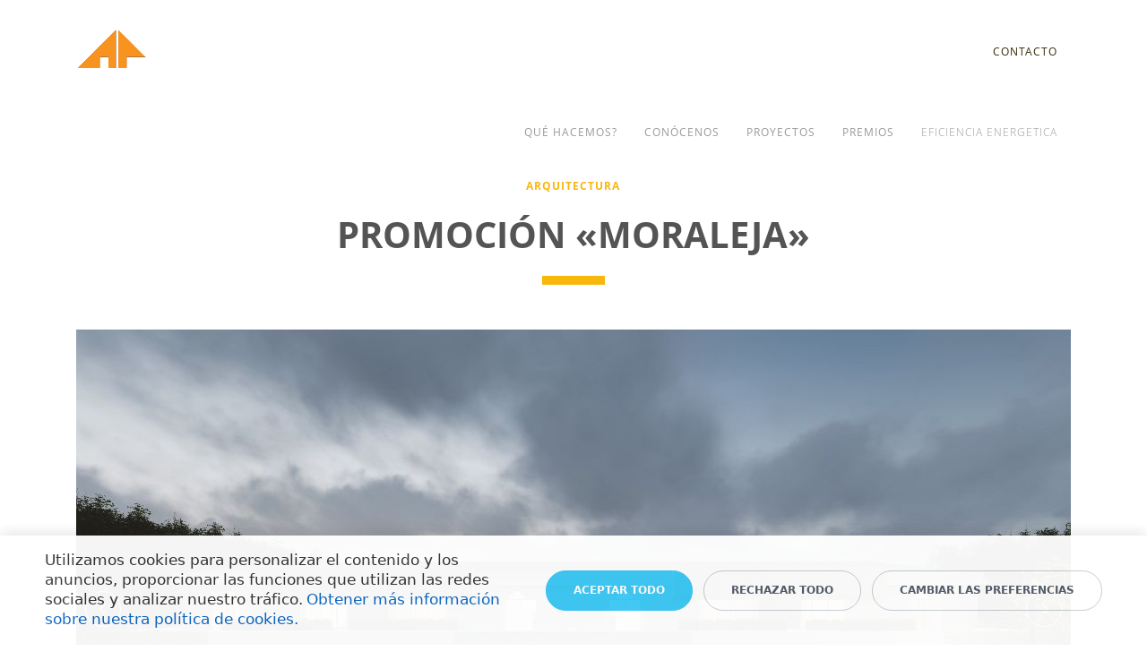

--- FILE ---
content_type: text/html; charset=UTF-8
request_url: https://albertoporras.es/portfolio/promocion%20moraleja/
body_size: 14345
content:
<!DOCTYPE html>
<html xml:lang="es" lang="es" class="">
<head>
	<script data-skip-moving="true">
					window["bxCookies"] = window["bxCookies"] || {};
					window["bxCookies"]["fbp"] = false;
					window.addEventListener("load", function() {
						BX.addCustomEvent(
							"BX.Landing.Cookies:onAccept", 
							function(acceptedCookies)
							{
								if (
									!window["bxCookies"]["fbp"] && 
									BX.util.in_array("fbp", acceptedCookies)
								)
								{
									window["bxCookies"]["fbp"] = true;
									!function(f,b,e,v,n,t,s)
				{if(f.fbq)return;n=f.fbq=function(){n.callMethod?
				n.callMethod.apply(n,arguments):n.queue.push(arguments)};
				if(!f._fbq)f._fbq=n;n.push=n;n.loaded=!0;n.version='2.0';n.agent='plbitrix';
				n.queue=[];t=b.createElement(e);t.async=!0;
				t.src=v;s=b.getElementsByTagName(e)[0];
				s.parentNode.insertBefore(t,s)}(window, document,'script',
				'https://connect.facebook.net/en_US/fbevents.js');
				fbq('init', '467577432588177');
				fbq('track', 'PageView');
								}
							}
						);
					});
				</script>	<meta http-equiv="X-UA-Compatible" content="IE=edge">
	<meta name="viewport" content="user-scalable=no, initial-scale=1.0, maximum-scale=1.0, width=device-width">
	<meta name="HandheldFriendly" content="true" >
	<meta name="MobileOptimized" content="width">
	<meta name="apple-mobile-web-app-capable" content="yes">
	<title>PROMOCIÓN «MORALEJA»</title>
	<meta http-equiv="Content-Type" content="text/html; charset=UTF-8" />
<script data-skip-moving="true">(function() {const canvas = document.createElement('canvas');let gl;try{gl = canvas.getContext('webgl2') || canvas.getContext('webgl') || canvas.getContext('experimental-webgl');}catch (e){return;}if (!gl){return;}const result = {vendor: gl.getParameter(gl.VENDOR),renderer: gl.getParameter(gl.RENDERER),};const debugInfo = gl.getExtension('WEBGL_debug_renderer_info');if (debugInfo){result.unmaskedVendor = gl.getParameter(debugInfo.UNMASKED_VENDOR_WEBGL);result.unmaskedRenderer = gl.getParameter(debugInfo.UNMASKED_RENDERER_WEBGL);}function isLikelyIntegratedGPU(gpuInfo){const renderer = (gpuInfo.unmaskedRenderer || gpuInfo.renderer || '').toLowerCase();const vendor = (gpuInfo.unmaskedVendor || gpuInfo.vendor || '').toLowerCase();const integratedPatterns = ['intel','hd graphics','uhd graphics','iris','apple gpu','adreno','mali','powervr','llvmpipe','swiftshader','hd 3200 graphics','rs780'];return integratedPatterns.some(pattern => renderer.includes(pattern) || vendor.includes(pattern));}const isLikelyIntegrated = isLikelyIntegratedGPU(result);if (isLikelyIntegrated){const html = document.documentElement;html.classList.add('bx-integrated-gpu', '--ui-reset-bg-blur');}})();</script>
<style type="text/css">
				:root {
					--primary: #f7b70b !important;
					--primary-darken-1: hsl(43.73, 94%, 49%);
					--primary-darken-2: hsl(43.73, 94%, 46%);
					--primary-darken-3: hsl(43.73, 94%, 41%);
					--primary-lighten-1: hsl(43.73, 94%, 61%);
					--primary-opacity-0: rgba(247, 183, 11, 0);
					--primary-opacity-0_05: rgba(247, 183, 11, 0.05);
					--primary-opacity-0_1: rgba(247, 183, 11, 0.1);
					--primary-opacity-0_15: rgba(247, 183, 11, 0.15);
					--primary-opacity-0_2: rgba(247, 183, 11, 0.2);
					--primary-opacity-0_25: rgba(247, 183, 11, 0.25);
					--primary-opacity-0_3: rgba(247, 183, 11, 0.3);
					--primary-opacity-0_35: rgba(247, 183, 11, 0.35);
					--primary-opacity-0_4: rgba(247, 183, 11, 0.4);
					--primary-opacity-0_45: rgba(247, 183, 11, 0.45);
					--primary-opacity-0_5: rgba(247, 183, 11, 0.5);
					--primary-opacity-0_55: rgba(247, 183, 11, 0.55);
					--primary-opacity-0_6: rgba(247, 183, 11, 0.6);
					--primary-opacity-0_65: rgba(247, 183, 11, 0.65);
					--primary-opacity-0_7: rgba(247, 183, 11, 0.7);
					--primary-opacity-0_75: rgba(247, 183, 11, 0.75);
					--primary-opacity-0_8: rgba(247, 183, 11, 0.8);
					--primary-opacity-0_85: rgba(247, 183, 11, 0.85);
					--primary-opacity-0_9: rgba(247, 183, 11, 0.9);
					--primary-opacity-0_95: rgba(247, 183, 11, 0.95);
					--theme-color-main: #a7a7a7;
					--theme-color-secondary: hsl(43.73, 20%, 80%);
					--theme-color-title: #a7a7a7;
					--theme-color-strict-inverse: #ffffff;
				}
			</style>
<style>:root {--theme-color-main: #999999 !important;--theme-color-title: #111111 !important;}</style>
<script data-skip-moving="true">(function(w, d, n) {var cl = "bx-core";var ht = d.documentElement;var htc = ht ? ht.className : undefined;if (htc === undefined || htc.indexOf(cl) !== -1){return;}var ua = n.userAgent;if (/(iPad;)|(iPhone;)/i.test(ua)){cl += " bx-ios";}else if (/Windows/i.test(ua)){cl += ' bx-win';}else if (/Macintosh/i.test(ua)){cl += " bx-mac";}else if (/Linux/i.test(ua) && !/Android/i.test(ua)){cl += " bx-linux";}else if (/Android/i.test(ua)){cl += " bx-android";}cl += (/(ipad|iphone|android|mobile|touch)/i.test(ua) ? " bx-touch" : " bx-no-touch");cl += w.devicePixelRatio && w.devicePixelRatio >= 2? " bx-retina": " bx-no-retina";if (/AppleWebKit/.test(ua)){cl += " bx-chrome";}else if (/Opera/.test(ua)){cl += " bx-opera";}else if (/Firefox/.test(ua)){cl += " bx-firefox";}ht.className = htc ? htc + " " + cl : cl;})(window, document, navigator);</script>


<link href="/bitrix/js/intranet/intranet-common.min.css?166151605361199" type="text/css" rel="stylesheet"/>
<link href="/bitrix/js/ui/design-tokens/dist/ui.design-tokens.min.css?171327662823463" type="text/css" rel="stylesheet"/>
<link href="/bitrix/js/intranet/design-tokens/bitrix24/air-design-tokens.min.css?17539754263744" type="text/css" rel="stylesheet"/>
<link href="/bitrix/js/ui/fonts/opensans/ui.font.opensans.min.css?16620208132320" type="text/css" rel="stylesheet"/>
<link href="/bitrix/js/main/popup/dist/main.popup.bundle.min.css?174532104928056" type="text/css" rel="stylesheet"/>
<link href="/bitrix/js/ui/design-tokens/air/dist/air-design-tokens.min.css?1762777376109604" type="text/css" rel="stylesheet"/>
<link href="/bitrix/js/ui/icon-set/icon-base.min.css?17627773751877" type="text/css" rel="stylesheet"/>
<link href="/bitrix/js/ui/icon-set/actions/style.min.css?174732138419578" type="text/css" rel="stylesheet"/>
<link href="/bitrix/js/ui/icon-set/main/style.min.css?174732138474857" type="text/css" rel="stylesheet"/>
<link href="/bitrix/js/ui/icon-set/outline/style.min.css?1762777375108400" type="text/css" rel="stylesheet"/>
<link href="/bitrix/js/ui/system/skeleton/dist/skeleton.bundle.min.css?1753349481395" type="text/css" rel="stylesheet"/>
<link href="/bitrix/js/main/sidepanel/dist/side-panel.bundle.min.css?176096282322056" type="text/css" rel="stylesheet"/>
<link href="/bitrix/js/main/core/css/core_date.min.css?16607515339928" type="text/css" rel="stylesheet"/>
<link href="/bitrix/js/ui/switcher/dist/ui.switcher.bundle.min.css?17640822106763" type="text/css" rel="stylesheet"/>
<link href="/bitrix/js/ui/cnt/ui.cnt.min.css?17473213844259" type="text/css" rel="stylesheet"/>
<link href="/bitrix/js/ui/cnt/dist/cnt.bundle.min.css?17495470375784" type="text/css" rel="stylesheet"/>
<link href="/bitrix/js/ui/buttons/dist/ui.buttons.bundle.min.css?176408221072758" type="text/css" rel="stylesheet"/>
<link href="/bitrix/js/landing/css/landing_public.min.css?1567508327250" type="text/css" rel="stylesheet"/>
<link href="/bitrix/components/bitrix/landing.pub/templates/.default/style.min.css?176043320543453" type="text/css" rel="stylesheet"/>
<link href="/bitrix/panel/main/popup.min.css?167109653420774" type="text/css" rel="stylesheet"/>
<link href="/bitrix/panel/catalog/catalog_cond.min.css?15549945847248" type="text/css" rel="stylesheet"/>
<link href="/bitrix/components/bitrix/landing.cookies/templates/.default/style.min.css?17249436707126" type="text/css" rel="stylesheet"/>
<link href="/bitrix/templates/landing24/assets/vendor/bootstrap/bootstrap.min.css?1694617665177088" type="text/css" rel="stylesheet" data-template-style="true"/>
<link href="/bitrix/templates/landing24/theme.min.css?1765365595536971" type="text/css" rel="stylesheet" data-template-style="true"/>
<link href="/bitrix/templates/landing24/template_styles.min.css?16843044572401" type="text/css" rel="stylesheet" data-template-style="true"/>




<script type="extension/settings" data-extension="main.date">{"formats":{"FORMAT_DATE":"DD\/MM\/YYYY","FORMAT_DATETIME":"DD\/MM\/YYYY HH:MI:SS","SHORT_DATE_FORMAT":"j\/n\/Y","MEDIUM_DATE_FORMAT":"M j, Y","LONG_DATE_FORMAT":"j \\d\\e F Y","DAY_MONTH_FORMAT":"j \\d\\e F","DAY_SHORT_MONTH_FORMAT":"j \\d\\e M","SHORT_DAY_OF_WEEK_MONTH_FORMAT":"D, j \\d\\e F","SHORT_DAY_OF_WEEK_SHORT_MONTH_FORMAT":"D, j \\d\\e M","DAY_OF_WEEK_MONTH_FORMAT":"l, j \\d\\e F","FULL_DATE_FORMAT":"l, j \\d\\e F Y","SHORT_TIME_FORMAT":"G:i","LONG_TIME_FORMAT":"G:i:s"}}</script>



<meta name="robots" content="all" />
<style>
					@keyframes page-transition {
						0% {
							opacity: 1;
						}
						100% {
							opacity: 0;
						}
					}
					body.landing-page-transition::after {
						opacity: 1;
						background: #ffffff;
						animation: page-transition 2s 1s forwards;
					}
				</style>
<meta http-equiv="Content-Type" name="Hostalia-domain-verification" content="51a06a02-9ac5-11ef-84a9-005056a60ee8"/>
<link rel="preload" href="/bitrix/templates/landing24/assets/vendor/icon/far/font.woff" as="font" crossorigin="anonymous" type="font/woff" crossorigin>
<link rel="preload" href="/bitrix/templates/landing24/assets/vendor/icon/far/font.woff2" as="font" crossorigin="anonymous" type="font/woff2" crossorigin>
<style>.fa-chevron-left:before{content:"\f053";}.fa-chevron-right:before{content:"\f054";}</style>
<style>
					body {
						--landing-font-family: Open Sans
					}
				</style>
<link rel="stylesheet" href="https://fonts.bitrix24.es/css2?family=Open+Sans:wght@100;200;300;400;500;600;700;800;900">
<style>
				body {
					font-weight: 400;
					font-family: Open Sans;
					-webkit-font-smoothing: antialiased;
					-moz-osx-font-smoothing: grayscale;
					-moz-font-feature-settings: "liga", "kern";
					text-rendering: optimizelegibility;
				}
			</style>
<style>
				h1, h2, h3, h4, h5, h6 {
					font-family: Open Sans;
				}
			</style>
<style>
				html {font-size: 14px;}
				body {font-size: 1rem;}
				.g-font-size-default {font-size: 1rem;}
			</style>
<style>
				main.landing-public-mode {
					line-height: 1.6;
					font-weight: 400;
				}
				
				.landing-public-mode .h1, .landing-public-mode .h2, .landing-public-mode .h3, .landing-public-mode .h4, 
				.landing-public-mode .h5, .landing-public-mode .h6, .landing-public-mode .h7,
				.landing-public-mode h1, .landing-public-mode h2, .landing-public-mode h3, .landing-public-mode h4, 
				.landing-public-mode h5, .landing-public-mode h6 {
					font-weight: 400;
				}
			</style>
<meta property="og:title" content="PROMOCIÓN MORALEJA" /><meta property="og:description" content="Portfolio" /><meta property="og:image" content="https://cdn.bitrix24.eu/b17110981/landing/6bf/6bfd0f03b0c66d32aa305f9695500d49/02_1x.jpg" /><meta property="og:image:width" content="520" /><meta property="og:image:height" content="292" /><meta property="og:type" content="website" /><meta property="twitter:title" content="PROMOCIÓN MORALEJA" /><meta property="twitter:description" content="Portfolio" /><meta property="twitter:image" content="https://cdn.bitrix24.eu/b17110981/landing/6bf/6bfd0f03b0c66d32aa305f9695500d49/02_1x.jpg" /><meta name="twitter:card" content="summary_large_image" /><meta property="twitter:type" content="website" /> <meta property="Bitrix24SiteType" content="page" /> <meta property="og:url" content="https://albertoporras.es/portfolio/promocion moraleja/" />
<link rel="canonical" href="https://albertoporras.es/portfolio/promocion moraleja/"/><meta name="google-site-verification" content="wOJmsvT20_LGlIkCsvVqueYu6oYjWnyHSYmV09Hh30s" /> <link rel="icon" type="image/x-icon" href="/favicon.ico"></head>
<body class="landing-page-transition" >
<noscript>
					<img height="1" width="1" style="display:none" alt="" src="https://www.facebook.com/tr?id=467577432588177&ev=PageView&noscript=1"/>
				</noscript><main class="w-100 landing-public-mode" >
<div class="landing-header"><div id="b6230" class="block-wrapper block-0-menu-09-corporate"><header class="landing-block landing-semantic-background-color g-bg-white u-header u-header--relative u-header--static" style="--bg: ;">
	<div class="u-header__section u-header__section--light g-transition-0_3 g-py-7 g-py-23--md" data-header-fix-moment-exclude="g-py-23--md" data-header-fix-moment-classes="g-py-17--md">
		<nav class="navbar navbar-expand-lg g-py-0 g-px-10 u-navbar-color--hover u-navbar-color u-navbar-align-right" style="--navbar-color: hsla(44, 93%, 11%, 1);--navbar-color--hover: hsla(14, 94%, 51%, 1);">
			<div class="container">
				<!-- Logo -->
				<a href="https://albertoporras.es/" class="landing-block-node-menu-logo-link navbar-brand u-header__logo" target="_self">
					<img class="landing-block-node-menu-logo u-header__logo-img u-header__logo-img--main g-max-width-180" src="[data-uri]" alt="" data-fileid="239544" data-fileid2x="239542" data-pseudo-url="{&quot;text&quot;:&quot;&quot;,&quot;href&quot;:&quot;&quot;,&quot;target&quot;:&quot;_self&quot;,&quot;enabled&quot;:false}" data-lazy-img="Y" data-src="https://cdn.bitrix24.es/b17110981/landing/ee5/ee540e2bceb03b78c72b9f8ef9f6ba5b/Mesa_de_trabajo_1_1x.png" loading="lazy" data-srcset="https://cdn.bitrix24.es/b17110981/landing/a1a/a1ad4c4f528d76050c9a15ec1d1b4255/Mesa_de_trabajo_1_2x.png 2x" />
				</a>
				<!-- End Logo -->

				<!-- Navigation -->
				<div class="collapse navbar-collapse align-items-center flex-sm-row" id="navBar5944">
					<ul class="landing-block-node-menu-list js-scroll-nav navbar-nav text-uppercase g-letter-spacing-1 g-font-size-12 g-pt-20 g-pt-0--lg ml-auto"><li class="landing-block-node-menu-list-item nav-item g-mx-15--lg g-mb-7 g-mb-0--lg landing-card active">
							<a href="https://albertoporras.es/CONTACTO/" class="landing-block-node-menu-list-item-link landing-semantic-menu-h-text nav-link p-0" target="_self" data-selector=".landing-block-node-menu-list-item-link@0" title="Click to edit button">CONTACTO</a>
						<span class="sr-only">(current)</span></li></ul>
				</div>
				<!-- End Navigation -->

				<!-- Responsive Toggle Button -->
				<button class="navbar-toggler btn g-line-height-1 g-brd-none g-pa-0 g-mt-8 ml-auto" type="button" aria-label="Toggle navigation" aria-expanded="false" aria-controls="navBar5944" data-toggle="collapse" data-target="#navBar5944">
                <span class="hamburger hamburger--slider">
                  <span class="hamburger-box">
                    <span class="hamburger-inner"></span>
                  </span>
                </span>
				</button>
				<!-- End Responsive Toggle Button -->
			</div>
		</nav>
	</div>
</header></div><div id="b27924" class="block-wrapper block-0-menu-09-corporate"><header class="landing-block landing-semantic-background-color u-header u-header--sticky u-header--relative g-bg" style="--bg: #ffffff;">
	<div class="u-header__section u-header__section--light g-transition-0_3 g-py-7 g-py-23--md" data-header-fix-moment-exclude="g-py-23--md" data-header-fix-moment-classes="g-py-17--md">
		<nav class="navbar navbar-expand-lg g-py-0 g-px-10" style="--navbar-color: ;--navbar-color--hover: ;">
			<div class="container">
				<!-- Logo -->
				<a href="https://albertoporras.es/" class="landing-block-node-menu-logo-link navbar-brand u-header__logo">
					
				</a>
				<!-- End Logo -->

				<!-- Navigation -->
				<div class="collapse navbar-collapse align-items-center flex-sm-row" id="navBar27670">
					<ul class="landing-block-node-menu-list js-scroll-nav navbar-nav text-uppercase g-letter-spacing-1 g-font-size-12 g-pt-20 g-pt-0--lg ml-auto"><li class="landing-block-node-menu-list-item nav-item g-mx-15--lg g-mb-7 g-mb-0--lg active landing-card">
							<a href="https://albertoporras.es/quehacemos/" class="landing-block-node-menu-list-item-link landing-semantic-menu-h-text nav-link p-0 g-font-weight-auto g-font-size-0" target="_self" data-selector=".landing-block-node-menu-list-item-link@0" title="Haz clic para editar el botón">QUÉ HACEMOS?</a>
						<span class="sr-only">(current)</span></li><li class="landing-block-node-menu-list-item nav-item g-mx-15--lg g-mb-7 g-mb-0--lg active landing-card">
							<a href="https://albertoporras.es/Nosotros/" class="landing-block-node-menu-list-item-link landing-semantic-menu-h-text nav-link p-0 g-font-weight-auto g-font-size-0" target="_self" data-selector=".landing-block-node-menu-list-item-link@0" title="Haz clic para editar el botón">CONÓCENOS</a>
						<span class="sr-only">(current)</span></li><li class="landing-block-node-menu-list-item nav-item g-mx-15--lg g-mb-7 g-mb-0--lg active landing-card">
							<a href="https://albertoporras.es/PROYECTOS/" class="landing-block-node-menu-list-item-link landing-semantic-menu-h-text nav-link p-0 g-font-weight-auto g-font-size-0" target="_self" data-selector=".landing-block-node-menu-list-item-link@0" title="Haz clic para editar el botón">PROYECTOS</a>
						<span class="sr-only">(current)</span></li><li class="landing-block-node-menu-list-item nav-item g-mx-15--lg g-mb-7 g-mb-0--lg">
							<a href="https://albertoporras.es/Premios/" class="landing-block-node-menu-list-item-link landing-semantic-menu-h-text nav-link p-0 g-font-weight-auto g-font-size-0" target="_self">PREMIOS</a>
						</li><li class="landing-block-node-menu-list-item nav-item g-mx-15--lg g-mb-7 g-mb-0--lg">
							<a href="https://albertoporras.es/eficienciaenergticayconsultoradeayudasysubvenciones/" class="landing-block-node-menu-list-item-link landing-semantic-menu-h-text nav-link p-0 g-font-weight-100 g-font-size-0" target="_self">EFICIENCIA ENERGETICA</a>
						</li></ul>
				</div>
				<!-- End Navigation -->

				<!-- Responsive Toggle Button -->
				<button class="navbar-toggler btn g-line-height-1 g-brd-none g-pa-0 g-mt-8 ml-auto" type="button" aria-label="Toggle navigation" aria-expanded="false" aria-controls="navBar27670" data-toggle="collapse" data-target="#navBar27670">
                <span class="hamburger hamburger--slider">
                  <span class="hamburger-box">
                    <span class="hamburger-inner"></span>
                  </span>
                </span>
				</button>
				<!-- End Responsive Toggle Button -->
			</div>
		</nav>
	</div>
</header></div></div><div class="landing-main"><a id="workarea"></a><div id="b16422" class="block-wrapper block-repo-174"><section class="landing-block js-animation fadeInUp g-pt-20 g-pb-20">
        <div class="container">
            <div class="landing-block-node-inner text-uppercase text-center u-heading-v2-4--bottom g-brd-primary">
                <h4 class="landing-block-node-subtitle landing-semantic-subtitle-medium-primary h6 g-font-weight-700 g-font-size-12 g-letter-spacing-1 g-color-primary g-mb-20">arquitectura</h4>
                <h2 class="landing-block-node-title landing-semantic-title-medium h1 u-heading-v2__title g-line-height-1_3 g-font-weight-700 g-font-size-40 g-mb-minus-10 g-color" style="--color: hsla(0, 0%, 33%, 1);"><p>PROMOCIÓN «MORALEJA»</p><p></p></h2>
            </div>
        </div>
    </section></div><div id="b16424" class="block-wrapper block-40-5-slider-blocks-with-img-and-description"><section class="landing-block" style="--bg: ;--bg-url: ;--bg-url-2x: ;--bg-overlay: ;--bg-size: ;--bg-attachment: ;">
	<div class="landing-block-node-container container g-pt-30 g-pb-30">
		<!-- Carousel -->
		<div class="js-carousel" data-autoplay="false" data-infinite="true" data-arrows-classes="g-top-77 g-top-174--md g-top-292--lg u-arrow-v1 g-pos-abs g-width-40--md g-width-30 g-height-40--md g-height-30 g-brd-gray-light-v4 g-brd-around g-bg-transparent g-bg-white-opacity-0_4--hover g-rounded-50x g-transition-0_2 g-transition--ease-in" data-arrow-left-classes="fa fa-chevron-left g-left-10 g-color-gray-light-v4" data-arrow-right-classes="fa fa-chevron-right g-right-10 g-color-gray-light-v4" data-pagi-classes="u-carousel-indicators-v1 justify-content-center align-items-center g-pos-rel"><div class="landing-block-card js-slide js-animation fadeIn landing-card slick-slide">
				<div class="landing-block-card-img g-min-height-184 g-min-height-388--md g-min-height-624--lg g-bg-img-hero g-px-0 g-bg-size-contain-no-repeat" data-fileid="620858" data-fileid2x="620860" data-pseudo-url="{&quot;text&quot;:&quot;&quot;,&quot;href&quot;:&quot;https://porrasarchitecture.bitrix24.eu/~6twoc&quot;,&quot;target&quot;:&quot;_self&quot;,&quot;enabled&quot;:true}" style="background-image: url([data-uri]);" data-lazy-bg="Y" data-bg="url('https://cdn.bitrix24.es/b17110981/landing/059/0590e4d1f707d5f4c772eb1ac7dadbde/02_1x.jpg')|-webkit-image-set(url('https://cdn.bitrix24.es/b17110981/landing/059/0590e4d1f707d5f4c772eb1ac7dadbde/02_1x.jpg') 1x, url('https://cdn.bitrix24.es/b17110981/landing/059/0590e4d1f707d5f4c772eb1ac7dadbde/02_1x.jpg') 2x)|image-set(url('https://cdn.bitrix24.es/b17110981/landing/059/0590e4d1f707d5f4c772eb1ac7dadbde/02_1x.jpg') 1x, url('https://cdn.bitrix24.es/b17110981/landing/059/0590e4d1f707d5f4c772eb1ac7dadbde/02_1x.jpg') 2x)" data-src="https://cdn.bitrix24.es/b17110981/landing/059/0590e4d1f707d5f4c772eb1ac7dadbde/02_1x.jpg"></div>
				<div class="landing-block-card-text landing-semantic-text-medium g-mt-30 g-mb-0 g-font-size-18 g-letter-spacing-1_5 text-justify g-line-height-0" style="--color: ;"><div>Se trata de una promoción de unifamiliares pareados con amplias áreas interiores y una superficie construida de 188.17m2. Cada vivienda cuenta con una plaza de aparcamiento en la parte frontal y en la parte posterior se ubica un patio de 19.15m2. <br /></div><div><br /></div><div>En planta baja se ubican salón, cocina, baño común y una habitación. En planta alta dos dormitorios, con su baño común y un dormitorio máster con área de vestidor y baño de uso propio. Asimismo, cada habitación cuenta con una salida a terraza. <br /></div><div><br /></div>La promoción se ubica en la subzona oeste de Moraleja en Extremadura, pertenece al centro urbano tradicional. <br /></div>
				<div class="landing-block-border landing-semantic-border g-brd-bottom g-brd-2 g-brd-black g-width-80 g-ml-auto g-mr-auto g-mt-30 g-mb-30"></div>
			</div><div class="landing-block-card js-slide js-animation fadeIn landing-card slick-slide">
				<div class="landing-block-card-img g-min-height-184 g-min-height-388--md g-min-height-624--lg g-bg-img-hero g-px-0 g-bg-size-contain-no-repeat" data-fileid="620988" data-fileid2x="620990" data-pseudo-url="{&quot;text&quot;:&quot;&quot;,&quot;href&quot;:&quot;https://porrasarchitecture.bitrix24.eu/~6twoc&quot;,&quot;target&quot;:&quot;_self&quot;,&quot;enabled&quot;:true}" style="background-image: url([data-uri]);" data-lazy-bg="Y" data-bg="url('https://cdn.bitrix24.es/b17110981/landing/63a/63a47f86d9d6db13a4b066f820a882e3/03_1x.jpg')|-webkit-image-set(url('https://cdn.bitrix24.es/b17110981/landing/63a/63a47f86d9d6db13a4b066f820a882e3/03_1x.jpg') 1x, url('https://cdn.bitrix24.es/b17110981/landing/63a/63a47f86d9d6db13a4b066f820a882e3/03_1x.jpg') 2x)|image-set(url('https://cdn.bitrix24.es/b17110981/landing/63a/63a47f86d9d6db13a4b066f820a882e3/03_1x.jpg') 1x, url('https://cdn.bitrix24.es/b17110981/landing/63a/63a47f86d9d6db13a4b066f820a882e3/03_1x.jpg') 2x)" data-src="https://cdn.bitrix24.es/b17110981/landing/63a/63a47f86d9d6db13a4b066f820a882e3/03_1x.jpg"></div>
				<div class="landing-block-card-text landing-semantic-text-medium g-mt-30 g-mb-0 g-font-size-18 g-letter-spacing-1_5 text-justify g-line-height-0" style="--color: ;"><div>Se trata de una promoción de unifamiliares pareados con amplias áreas interiores y una superficie construida de 188.17m2. Cada vivienda cuenta con una plaza de aparcamiento en la parte frontal y en la parte posterior se ubica un patio de 19.15m2. <br /></div><div><br /></div><div>En planta baja se ubican salón, cocina, baño común y una habitación. En planta alta dos dormitorios, con su baño común y un dormitorio máster con área de vestidor y baño de uso propio. Asimismo, cada habitación cuenta con una salida a terraza. <br /></div><div><br /></div>La promoción se ubica en la subzona oeste de Moraleja en Extremadura, pertenece al centro urbano tradicional. <br /></div>
				<div class="landing-block-border landing-semantic-border g-brd-bottom g-brd-2 g-brd-black g-width-80 g-ml-auto g-mr-auto g-mt-30 g-mb-30"></div>
			</div><div class="landing-block-card js-slide js-animation fadeIn landing-card slick-slide">
				<div class="landing-block-card-img g-min-height-184 g-min-height-388--md g-min-height-624--lg g-bg-img-hero g-px-0 g-bg-size-contain-no-repeat" data-fileid="620994" data-fileid2x="620996" data-pseudo-url="{&quot;text&quot;:&quot;&quot;,&quot;href&quot;:&quot;https://porrasarchitecture.bitrix24.eu/~6twoc&quot;,&quot;target&quot;:&quot;_self&quot;,&quot;enabled&quot;:true}" style="background-image: url([data-uri]);" data-lazy-bg="Y" data-bg="url('https://cdn.bitrix24.es/b17110981/landing/51f/51fdfaeadd57d2a90c48c123631a5419/04_1x.jpg')|-webkit-image-set(url('https://cdn.bitrix24.es/b17110981/landing/51f/51fdfaeadd57d2a90c48c123631a5419/04_1x.jpg') 1x, url('https://cdn.bitrix24.es/b17110981/landing/51f/51fdfaeadd57d2a90c48c123631a5419/04_1x.jpg') 2x)|image-set(url('https://cdn.bitrix24.es/b17110981/landing/51f/51fdfaeadd57d2a90c48c123631a5419/04_1x.jpg') 1x, url('https://cdn.bitrix24.es/b17110981/landing/51f/51fdfaeadd57d2a90c48c123631a5419/04_1x.jpg') 2x)" data-src="https://cdn.bitrix24.es/b17110981/landing/51f/51fdfaeadd57d2a90c48c123631a5419/04_1x.jpg"></div>
				<div class="landing-block-card-text landing-semantic-text-medium g-mt-30 g-mb-0 g-font-size-18 g-letter-spacing-1_5 text-justify g-line-height-0" style="--color: ;"><div>Se trata de una promoción de unifamiliares pareados con amplias áreas interiores y una superficie construida de 188.17m2. Cada vivienda cuenta con una plaza de aparcamiento en la parte frontal y en la parte posterior se ubica un patio de 19.15m2. <br /></div><div><br /></div><div>En planta baja se ubican salón, cocina, baño común y una habitación. En planta alta dos dormitorios, con su baño común y un dormitorio máster con área de vestidor y baño de uso propio. Asimismo, cada habitación cuenta con una salida a terraza. <br /></div><div><br /></div>La promoción se ubica en la subzona oeste de Moraleja en Extremadura, pertenece al centro urbano tradicional. <br /></div>
				<div class="landing-block-border landing-semantic-border g-brd-bottom g-brd-2 g-brd-black g-width-80 g-ml-auto g-mr-auto g-mt-30 g-mb-30"></div>
			</div><div class="landing-block-card js-slide js-animation fadeIn landing-card slick-slide">
				<div class="landing-block-card-img g-min-height-184 g-min-height-388--md g-min-height-624--lg g-bg-img-hero g-px-0 g-bg-size-contain-no-repeat" data-fileid="621002" data-pseudo-url="{&quot;text&quot;:&quot;&quot;,&quot;href&quot;:&quot;https://porrasarchitecture.bitrix24.eu/~6twoc&quot;,&quot;target&quot;:&quot;_self&quot;,&quot;enabled&quot;:true}" style="background-image: url([data-uri]);" data-fileid2x="621004" data-lazy-bg="Y" data-bg="url('https://cdn.bitrix24.es/b17110981/landing/bff/bff6f42e33b70d38c65d4db60353cd0d/03_Interiores_Promocion_Moraleja_page-0002_1x.jpg')|-webkit-image-set(url('https://cdn.bitrix24.es/b17110981/landing/bff/bff6f42e33b70d38c65d4db60353cd0d/03_Interiores_Promocion_Moraleja_page-0002_1x.jpg') 1x, url('https://cdn.bitrix24.es/b17110981/landing/bff/bff6f42e33b70d38c65d4db60353cd0d/03_Interiores_Promocion_Moraleja_page-0002_1x.jpg') 2x)|image-set(url('https://cdn.bitrix24.es/b17110981/landing/bff/bff6f42e33b70d38c65d4db60353cd0d/03_Interiores_Promocion_Moraleja_page-0002_1x.jpg') 1x, url('https://cdn.bitrix24.es/b17110981/landing/bff/bff6f42e33b70d38c65d4db60353cd0d/03_Interiores_Promocion_Moraleja_page-0002_1x.jpg') 2x)" data-src="https://cdn.bitrix24.es/b17110981/landing/bff/bff6f42e33b70d38c65d4db60353cd0d/03_Interiores_Promocion_Moraleja_page-0002_1x.jpg"></div>
				<div class="landing-block-card-text landing-semantic-text-medium g-mt-30 g-mb-0 g-font-size-18 g-letter-spacing-1_5 text-justify g-line-height-0" style="--color: ;"><div>Se trata de una promoción de unifamiliares pareados con amplias áreas interiores y una superficie construida de 188.17m2. Cada vivienda cuenta con una plaza de aparcamiento en la parte frontal y en la parte posterior se ubica un patio de 19.15m2. <br /></div><div><br /></div><div>En planta baja se ubican salón, cocina, baño común y una habitación. En planta alta dos dormitorios, con su baño común y un dormitorio máster con área de vestidor y baño de uso propio. Asimismo, cada habitación cuenta con una salida a terraza. <br /></div><div><br /></div>La promoción se ubica en la subzona oeste de Moraleja en Extremadura, pertenece al centro urbano tradicional. <br /></div>
				<div class="landing-block-border landing-semantic-border g-brd-bottom g-brd-2 g-brd-black g-width-80 g-ml-auto g-mr-auto g-mt-30 g-mb-30"></div>
			</div><div class="landing-block-card js-slide js-animation fadeIn landing-card slick-slide">
				<div class="landing-block-card-img g-min-height-184 g-min-height-388--md g-min-height-624--lg g-bg-img-hero g-px-0 g-bg-size-contain-no-repeat" data-fileid="621006" data-pseudo-url="{&quot;text&quot;:&quot;&quot;,&quot;href&quot;:&quot;https://porrasarchitecture.bitrix24.eu/~6twoc&quot;,&quot;target&quot;:&quot;_self&quot;,&quot;enabled&quot;:true}" style="background-image: url([data-uri]);" data-fileid2x="621008" data-lazy-bg="Y" data-bg="url('https://cdn.bitrix24.es/b17110981/landing/622/6223a900bc18c3e980b385f3471eb81b/03_1x.jpg')|-webkit-image-set(url('https://cdn.bitrix24.es/b17110981/landing/622/6223a900bc18c3e980b385f3471eb81b/03_1x.jpg') 1x, url('https://cdn.bitrix24.es/b17110981/landing/622/6223a900bc18c3e980b385f3471eb81b/03_1x.jpg') 2x)|image-set(url('https://cdn.bitrix24.es/b17110981/landing/622/6223a900bc18c3e980b385f3471eb81b/03_1x.jpg') 1x, url('https://cdn.bitrix24.es/b17110981/landing/622/6223a900bc18c3e980b385f3471eb81b/03_1x.jpg') 2x)" data-src="https://cdn.bitrix24.es/b17110981/landing/622/6223a900bc18c3e980b385f3471eb81b/03_1x.jpg"></div>
				<div class="landing-block-card-text landing-semantic-text-medium g-mt-30 g-mb-0 g-font-size-18 g-letter-spacing-1_5 text-justify g-line-height-0" style="--color: ;"><div>Se trata de una promoción de unifamiliares pareados con amplias áreas interiores y una superficie construida de 188.17m2. Cada vivienda cuenta con una plaza de aparcamiento en la parte frontal y en la parte posterior se ubica un patio de 19.15m2. <br /></div><div><br /></div><div>En planta baja se ubican salón, cocina, baño común y una habitación. En planta alta dos dormitorios, con su baño común y un dormitorio máster con área de vestidor y baño de uso propio. Asimismo, cada habitación cuenta con una salida a terraza. <br /></div><div><br /></div>La promoción se ubica en la subzona oeste de Moraleja en Extremadura, pertenece al centro urbano tradicional. <br /></div>
				<div class="landing-block-border landing-semantic-border g-brd-bottom g-brd-2 g-brd-black g-width-80 g-ml-auto g-mr-auto g-mt-30 g-mb-30"></div>
			</div><div class="landing-block-card js-slide js-animation fadeIn landing-card slick-slide">
				<div class="landing-block-card-img g-min-height-184 g-min-height-388--md g-min-height-624--lg g-bg-img-hero g-px-0 g-bg-size-contain-no-repeat" data-fileid="621010" data-pseudo-url="{&quot;text&quot;:&quot;&quot;,&quot;href&quot;:&quot;https://porrasarchitecture.bitrix24.eu/~6twoc&quot;,&quot;target&quot;:&quot;_self&quot;,&quot;enabled&quot;:true}" style="background-image: url([data-uri]);" data-fileid2x="621012" data-lazy-bg="Y" data-bg="url('https://cdn.bitrix24.es/b17110981/landing/9fc/9fc00facacebb6956141692f205e8f1b/12_1x.jpg')|-webkit-image-set(url('https://cdn.bitrix24.es/b17110981/landing/9fc/9fc00facacebb6956141692f205e8f1b/12_1x.jpg') 1x, url('https://cdn.bitrix24.es/b17110981/landing/9fc/9fc00facacebb6956141692f205e8f1b/12_1x.jpg') 2x)|image-set(url('https://cdn.bitrix24.es/b17110981/landing/9fc/9fc00facacebb6956141692f205e8f1b/12_1x.jpg') 1x, url('https://cdn.bitrix24.es/b17110981/landing/9fc/9fc00facacebb6956141692f205e8f1b/12_1x.jpg') 2x)" data-src="https://cdn.bitrix24.es/b17110981/landing/9fc/9fc00facacebb6956141692f205e8f1b/12_1x.jpg"></div>
				<div class="landing-block-card-text landing-semantic-text-medium g-mt-30 g-mb-0 g-font-size-18 g-letter-spacing-1_5 text-justify g-line-height-0" style="--color: ;"><div>Se trata de una promoción de unifamiliares pareados con amplias áreas interiores y una superficie construida de 188.17m2. Cada vivienda cuenta con una plaza de aparcamiento en la parte frontal y en la parte posterior se ubica un patio de 19.15m2. <br /></div><div><br /></div><div>En planta baja se ubican salón, cocina, baño común y una habitación. En planta alta dos dormitorios, con su baño común y un dormitorio máster con área de vestidor y baño de uso propio. Asimismo, cada habitación cuenta con una salida a terraza. <br /></div><div><br /></div>La promoción se ubica en la subzona oeste de Moraleja en Extremadura, pertenece al centro urbano tradicional. <br /></div>
				<div class="landing-block-border landing-semantic-border g-brd-bottom g-brd-2 g-brd-black g-width-80 g-ml-auto g-mr-auto g-mt-30 g-mb-30"></div>
			</div><div class="landing-block-card js-slide js-animation fadeIn landing-card slick-slide">
				<div class="landing-block-card-img g-min-height-184 g-min-height-388--md g-min-height-624--lg g-bg-img-hero g-px-0 g-bg-size-contain-no-repeat" data-fileid="621014" data-pseudo-url="{&quot;text&quot;:&quot;&quot;,&quot;href&quot;:&quot;https://porrasarchitecture.bitrix24.eu/~6twoc&quot;,&quot;target&quot;:&quot;_self&quot;,&quot;enabled&quot;:true}" style="background-image: url([data-uri]);" data-fileid2x="621016" data-lazy-bg="Y" data-bg="url('https://cdn.bitrix24.es/b17110981/landing/90d/90da9570f21a75fbc23e7ddf3a169416/19_1x.jpg')|-webkit-image-set(url('https://cdn.bitrix24.es/b17110981/landing/90d/90da9570f21a75fbc23e7ddf3a169416/19_1x.jpg') 1x, url('https://cdn.bitrix24.es/b17110981/landing/90d/90da9570f21a75fbc23e7ddf3a169416/19_1x.jpg') 2x)|image-set(url('https://cdn.bitrix24.es/b17110981/landing/90d/90da9570f21a75fbc23e7ddf3a169416/19_1x.jpg') 1x, url('https://cdn.bitrix24.es/b17110981/landing/90d/90da9570f21a75fbc23e7ddf3a169416/19_1x.jpg') 2x)" data-src="https://cdn.bitrix24.es/b17110981/landing/90d/90da9570f21a75fbc23e7ddf3a169416/19_1x.jpg"></div>
				<div class="landing-block-card-text landing-semantic-text-medium g-mt-30 g-mb-0 g-font-size-18 g-letter-spacing-1_5 text-justify g-line-height-0" style="--color: ;"><div>Se trata de una promoción de unifamiliares pareados con amplias áreas interiores y una superficie construida de 188.17m2. Cada vivienda cuenta con una plaza de aparcamiento en la parte frontal y en la parte posterior se ubica un patio de 19.15m2. <br /></div><div><br /></div><div>En planta baja se ubican salón, cocina, baño común y una habitación. En planta alta dos dormitorios, con su baño común y un dormitorio máster con área de vestidor y baño de uso propio. Asimismo, cada habitación cuenta con una salida a terraza. <br /></div><div><br /></div>La promoción se ubica en la subzona oeste de Moraleja en Extremadura, pertenece al centro urbano tradicional. <br /></div>
				<div class="landing-block-border landing-semantic-border g-brd-bottom g-brd-2 g-brd-black g-width-80 g-ml-auto g-mr-auto g-mt-30 g-mb-30"></div>
			</div><div class="landing-block-card js-slide js-animation fadeIn landing-card slick-slide">
				<div class="landing-block-card-img g-min-height-184 g-min-height-388--md g-min-height-624--lg g-bg-img-hero g-px-0 g-bg-size-contain-no-repeat" data-fileid="621018" data-pseudo-url="{&quot;text&quot;:&quot;&quot;,&quot;href&quot;:&quot;https://porrasarchitecture.bitrix24.eu/~6twoc&quot;,&quot;target&quot;:&quot;_self&quot;,&quot;enabled&quot;:true}" style="background-image: url([data-uri]);" data-fileid2x="621020" data-lazy-bg="Y" data-bg="url('https://cdn.bitrix24.es/b17110981/landing/0fe/0fecf11dbacb6950e751f511618d604c/06_1x.jpg')|-webkit-image-set(url('https://cdn.bitrix24.es/b17110981/landing/0fe/0fecf11dbacb6950e751f511618d604c/06_1x.jpg') 1x, url('https://cdn.bitrix24.es/b17110981/landing/0fe/0fecf11dbacb6950e751f511618d604c/06_1x.jpg') 2x)|image-set(url('https://cdn.bitrix24.es/b17110981/landing/0fe/0fecf11dbacb6950e751f511618d604c/06_1x.jpg') 1x, url('https://cdn.bitrix24.es/b17110981/landing/0fe/0fecf11dbacb6950e751f511618d604c/06_1x.jpg') 2x)" data-src="https://cdn.bitrix24.es/b17110981/landing/0fe/0fecf11dbacb6950e751f511618d604c/06_1x.jpg"></div>
				<div class="landing-block-card-text landing-semantic-text-medium g-mt-30 g-mb-0 g-font-size-18 g-letter-spacing-1_5 text-justify g-line-height-0" style="--color: ;"><div>Se trata de una promoción de unifamiliares pareados con amplias áreas interiores y una superficie construida de 188.17m2. Cada vivienda cuenta con una plaza de aparcamiento en la parte frontal y en la parte posterior se ubica un patio de 19.15m2. <br /></div><div><br /></div><div>En planta baja se ubican salón, cocina, baño común y una habitación. En planta alta dos dormitorios, con su baño común y un dormitorio máster con área de vestidor y baño de uso propio. Asimismo, cada habitación cuenta con una salida a terraza. <br /></div><div><br /></div>La promoción se ubica en la subzona oeste de Moraleja en Extremadura, pertenece al centro urbano tradicional. <br /></div>
				<div class="landing-block-border landing-semantic-border g-brd-bottom g-brd-2 g-brd-black g-width-80 g-ml-auto g-mr-auto g-mt-30 g-mb-30"></div>
			</div><div class="landing-block-card js-slide js-animation fadeIn landing-card slick-slide">
				<div class="landing-block-card-img g-min-height-184 g-min-height-388--md g-min-height-624--lg g-bg-img-hero g-px-0 g-bg-size-contain-no-repeat" data-fileid="621044" data-pseudo-url="{&quot;text&quot;:&quot;&quot;,&quot;href&quot;:&quot;https://porrasarchitecture.bitrix24.eu/~6twoc&quot;,&quot;target&quot;:&quot;_self&quot;,&quot;enabled&quot;:true}" style="background-image: url([data-uri]);" data-fileid2x="621048" data-lazy-bg="Y" data-bg="url('https://cdn.bitrix24.es/b17110981/landing/b74/b749cfab9b8a1e14423aa16c11726a21/18_1x.jpg')|-webkit-image-set(url('https://cdn.bitrix24.es/b17110981/landing/b74/b749cfab9b8a1e14423aa16c11726a21/18_1x.jpg') 1x, url('https://cdn.bitrix24.es/b17110981/landing/b74/b749cfab9b8a1e14423aa16c11726a21/18_1x.jpg') 2x)|image-set(url('https://cdn.bitrix24.es/b17110981/landing/b74/b749cfab9b8a1e14423aa16c11726a21/18_1x.jpg') 1x, url('https://cdn.bitrix24.es/b17110981/landing/b74/b749cfab9b8a1e14423aa16c11726a21/18_1x.jpg') 2x)" data-src="https://cdn.bitrix24.es/b17110981/landing/b74/b749cfab9b8a1e14423aa16c11726a21/18_1x.jpg"></div>
				<div class="landing-block-card-text landing-semantic-text-medium g-mt-30 g-mb-0 g-font-size-18 g-letter-spacing-1_5 text-justify g-line-height-0" style="--color: ;"><div>Se trata de una promoción de unifamiliares pareados con amplias áreas interiores y una superficie construida de 188.17m2. Cada vivienda cuenta con una plaza de aparcamiento en la parte frontal y en la parte posterior se ubica un patio de 19.15m2. <br /></div><div><br /></div><div>En planta baja se ubican salón, cocina, baño común y una habitación. En planta alta dos dormitorios, con su baño común y un dormitorio máster con área de vestidor y baño de uso propio. Asimismo, cada habitación cuenta con una salida a terraza. <br /></div><div><br /></div>La promoción se ubica en la subzona oeste de Moraleja en Extremadura, pertenece al centro urbano tradicional. <br /></div>
				<div class="landing-block-border landing-semantic-border g-brd-bottom g-brd-2 g-brd-black g-width-80 g-ml-auto g-mr-auto g-mt-30 g-mb-30"></div>
			</div><div class="landing-block-card js-slide js-animation fadeIn landing-card slick-slide">
				<div class="landing-block-card-img g-min-height-184 g-min-height-388--md g-min-height-624--lg g-bg-img-hero g-px-0 g-bg-size-contain-no-repeat" data-fileid="621022" data-pseudo-url="{&quot;text&quot;:&quot;&quot;,&quot;href&quot;:&quot;https://porrasarchitecture.bitrix24.eu/~6twoc&quot;,&quot;target&quot;:&quot;_self&quot;,&quot;enabled&quot;:true}" style="background-image: url([data-uri]);" data-fileid2x="621024" data-lazy-bg="Y" data-bg="url('https://cdn.bitrix24.es/b17110981/landing/c5f/c5f8b79310a1c06527c02f43d5a7e479/22_1x.jpg')|-webkit-image-set(url('https://cdn.bitrix24.es/b17110981/landing/c5f/c5f8b79310a1c06527c02f43d5a7e479/22_1x.jpg') 1x, url('https://cdn.bitrix24.es/b17110981/landing/c5f/c5f8b79310a1c06527c02f43d5a7e479/22_1x.jpg') 2x)|image-set(url('https://cdn.bitrix24.es/b17110981/landing/c5f/c5f8b79310a1c06527c02f43d5a7e479/22_1x.jpg') 1x, url('https://cdn.bitrix24.es/b17110981/landing/c5f/c5f8b79310a1c06527c02f43d5a7e479/22_1x.jpg') 2x)" data-src="https://cdn.bitrix24.es/b17110981/landing/c5f/c5f8b79310a1c06527c02f43d5a7e479/22_1x.jpg"></div>
				<div class="landing-block-card-text landing-semantic-text-medium g-mt-30 g-mb-0 g-font-size-18 g-letter-spacing-1_5 text-justify g-line-height-0" style="--color: ;"><div>Se trata de una promoción de unifamiliares pareados con amplias áreas interiores y una superficie construida de 188.17m2. Cada vivienda cuenta con una plaza de aparcamiento en la parte frontal y en la parte posterior se ubica un patio de 19.15m2. <br /></div><div><br /></div><div>En planta baja se ubican salón, cocina, baño común y una habitación. En planta alta dos dormitorios, con su baño común y un dormitorio máster con área de vestidor y baño de uso propio. Asimismo, cada habitación cuenta con una salida a terraza. <br /></div><div><br /></div>La promoción se ubica en la subzona oeste de Moraleja en Extremadura, pertenece al centro urbano tradicional. <br /></div>
				<div class="landing-block-border landing-semantic-border g-brd-bottom g-brd-2 g-brd-black g-width-80 g-ml-auto g-mr-auto g-mt-30 g-mb-30"></div>
			</div><div class="landing-block-card js-slide js-animation fadeIn landing-card slick-slide">
				<div class="landing-block-card-img g-min-height-184 g-min-height-388--md g-min-height-624--lg g-bg-img-hero g-px-0 g-bg-size-contain-no-repeat" data-fileid="621026" data-pseudo-url="{&quot;text&quot;:&quot;&quot;,&quot;href&quot;:&quot;https://porrasarchitecture.bitrix24.eu/~6twoc&quot;,&quot;target&quot;:&quot;_self&quot;,&quot;enabled&quot;:true}" style="background-image: url([data-uri]);" data-fileid2x="621028" data-lazy-bg="Y" data-bg="url('https://cdn.bitrix24.es/b17110981/landing/660/660fd0d400a68b17c3851f44007c566c/23_1x.jpg')|-webkit-image-set(url('https://cdn.bitrix24.es/b17110981/landing/660/660fd0d400a68b17c3851f44007c566c/23_1x.jpg') 1x, url('https://cdn.bitrix24.es/b17110981/landing/660/660fd0d400a68b17c3851f44007c566c/23_1x.jpg') 2x)|image-set(url('https://cdn.bitrix24.es/b17110981/landing/660/660fd0d400a68b17c3851f44007c566c/23_1x.jpg') 1x, url('https://cdn.bitrix24.es/b17110981/landing/660/660fd0d400a68b17c3851f44007c566c/23_1x.jpg') 2x)" data-src="https://cdn.bitrix24.es/b17110981/landing/660/660fd0d400a68b17c3851f44007c566c/23_1x.jpg"></div>
				<div class="landing-block-card-text landing-semantic-text-medium g-mt-30 g-mb-0 g-font-size-18 g-letter-spacing-1_5 text-justify g-line-height-0" style="--color: ;"><div>Se trata de una promoción de unifamiliares pareados con amplias áreas interiores y una superficie construida de 188.17m2. Cada vivienda cuenta con una plaza de aparcamiento en la parte frontal y en la parte posterior se ubica un patio de 19.15m2. <br /></div><div><br /></div><div>En planta baja se ubican salón, cocina, baño común y una habitación. En planta alta dos dormitorios, con su baño común y un dormitorio máster con área de vestidor y baño de uso propio. Asimismo, cada habitación cuenta con una salida a terraza. <br /></div><div><br /></div>La promoción se ubica en la subzona oeste de Moraleja en Extremadura, pertenece al centro urbano tradicional. <br /></div>
				<div class="landing-block-border landing-semantic-border g-brd-bottom g-brd-2 g-brd-black g-width-80 g-ml-auto g-mr-auto g-mt-30 g-mb-30"></div>
			</div></div>
		<!-- End Carouse -->
	</div>
</section></div>
	<div class="bx-landing-cookies-popup" id="bx-landing-cookies-popup">
		<div class="bx-landing-cookies-popup-title">Utilizamos cookies</div>
		<div class="bx-landing-cookies-popup-content">
			<div class="bx-landing-cookies-main-agreement"></div>
			<div class="bx-landing-cookies-popup-subtitle">Preferencias de las cookies</div>
			<div class="bx-landing-cookies-popup-subtitle-detail">A continuación, encontrará información sobre los propósitos para los cuales nosotros y nuestros socios utilizamos cookies y procesamos datos. Puede establecer sus preferencias para el procesamiento y/o consultar más información en los sitios web de nuestros socios. </div>

			<div>
				<div class="bx-landing-cookies-main-agreement-block">
					<span class="bx-landing-cookies-main-agreement-block-name">Cookies analíticas</span>
					<span class="bx-landing-cookies-switcher" data-type="analytic">Desactivar todo</span>
				</div>
				<div class="bx-landing-cookies-analytic-agreements"></div>
			</div>

			<div>
				<div class="bx-landing-cookies-main-agreement-block">
					<span class="bx-landing-cookies-main-agreement-block-name">Cookies funcionales</span>
				</div>
				<div class="bx-landing-cookies-technical-agreements" data-type="technical"></div>
			</div>

			<div>
				<div class="bx-landing-cookies-main-agreement-block">
					<span class="bx-landing-cookies-main-agreement-block-name">Otras cookies</span>
				</div>
				<div class="bx-landing-cookies-other-agreements" data-type="other"></div>
			</div>

		</div>
		<div class="bx-landing-cookies-popup-footer">
			<button class="ui-btn ui-btn-lg ui-btn-primary ui-btn-round bx-landing-cookies-button-save">
				Aceptar todo			</button>
			<button class="ui-btn ui-btn-lg ui-btn-light-border ui-btn-round bx-landing-cookies-button-cancel">
				Rechazar todo			</button>
		</div>
		<span class="bx-landing-cookies-button-close"></span>
	</div>
	<div class="bx-landing-cookies-popup-warning" id="bx-landing-cookies-popup-warning">
		<div class="bx-landing-cookies-popup-warning-inner">
			<div class="bx-landing-cookies-popup-warning-left">
				<span class="bx-landing-cookies-popup-warning-text">Utilizamos cookies para personalizar el contenido y los anuncios, proporcionar las funciones que utilizan las redes sociales y analizar nuestro tráfico.</span>
				<span class="bx-landing-cookies-popup-warning-link" id="bx-landing-cookies-opt-link">Obtener más información sobre nuestra política de cookies.</span>
			</div>
			<div class="bx-landing-cookies-popup-warning-right">
				<span class="ui-btn ui-btn-lg ui-btn-primary ui-btn-round" id="bx-landing-cookies-accept">
					Aceptar todo				</span>
				<span class="ui-btn ui-btn-lg ui-btn-light-border ui-btn-round bx-landing-cookies-button-cancel bx-landing-cookies-button-cancel-second">
					Rechazar todo				</span>
				<span class="ui-btn ui-btn-lg ui-btn-light-border ui-btn-round" id="bx-landing-cookies-opt">
					Cambiar las preferencias				</span>
			</div>
		</div>
	</div>
	<div class="bx-landing-cookies-popup-notice" id="bx-landing-cookies-popup-notice"
		 style="left: 75px; bottom: 23px;				 background:#03c1fe;
				 color:#fff;">
		<div class="bx-landing-cookies-popup-notice-svg-wrap">
			<svg style="fill:#fff;" xmlns="http://www.w3.org/2000/svg" width="15" height="15" fill="#FFF" class="bx-landing-cookies-popup-notice-svg">
				<path fill-rule="evenodd" d="M7.328.07c.463 0 .917.043 1.356.125.21.04.3.289.228.49a1.5 1.5 0 001.27 1.99h.001a.22.22 0 01.213.243 3.218 3.218 0 003.837 3.453c.18-.035.365.078.384.26A7.328 7.328 0 117.329.07zm.263 10.054a1.427 1.427 0 100 2.854 1.427 1.427 0 000-2.854zM3.697 7.792a.884.884 0 100 1.769.884.884 0 000-1.769zm5.476-.488a.884.884 0 100 1.768.884.884 0 000-1.768zM5.806 3.628a1.427 1.427 0 100 2.854 1.427 1.427 0 000-2.854z"></path>
			</svg>
		</div>
		<span class="bx-landing-cookies-popup-notice-text-wrap">
			<span class="bx-landing-cookies-popup-notice-text">Cookies</span>
		</span>

	</div>


</div>
</main>


<script>if(!window.BX)window.BX={};if(!window.BX.message)window.BX.message=function(mess){if(typeof mess==='object'){for(let i in mess) {BX.message[i]=mess[i];} return true;}};</script>
<script>(window.BX||top.BX).message({"JS_CORE_LOADING":"Cargando...","JS_CORE_WINDOW_CLOSE":"Cerrar","JS_CORE_WINDOW_EXPAND":"Expandir","JS_CORE_WINDOW_NARROW":"Restaurar","JS_CORE_WINDOW_SAVE":"Guardar","JS_CORE_WINDOW_CANCEL":"Cancelar","JS_CORE_H":"h","JS_CORE_M":"m","JS_CORE_S":"s","JS_CORE_NO_DATA":"-No hay datos-","JSADM_AI_HIDE_EXTRA":"Ocultar elementos extras","JSADM_AI_ALL_NOTIF":"Todas las notificaciones","JSADM_AUTH_REQ":"Se requiere autenticación!","JS_CORE_WINDOW_AUTH":"Inicia sesión","JS_CORE_IMAGE_FULL":"Tamaño completo","JS_CORE_WINDOW_CONTINUE":"Continuar"});</script><script src="/bitrix/js/main/core/core.min.js?1764759697242882"></script><script>BX.Runtime.registerExtension({"name":"main.core","namespace":"BX","loaded":true});</script>
<script>BX.setJSList(["\/bitrix\/js\/main\/core\/core_ajax.js","\/bitrix\/js\/main\/core\/core_promise.js","\/bitrix\/js\/main\/polyfill\/promise\/js\/promise.js","\/bitrix\/js\/main\/loadext\/loadext.js","\/bitrix\/js\/main\/loadext\/extension.js","\/bitrix\/js\/main\/polyfill\/promise\/js\/promise.js","\/bitrix\/js\/main\/polyfill\/find\/js\/find.js","\/bitrix\/js\/main\/polyfill\/includes\/js\/includes.js","\/bitrix\/js\/main\/polyfill\/matches\/js\/matches.js","\/bitrix\/js\/ui\/polyfill\/closest\/js\/closest.js","\/bitrix\/js\/main\/polyfill\/fill\/main.polyfill.fill.js","\/bitrix\/js\/main\/polyfill\/find\/js\/find.js","\/bitrix\/js\/main\/polyfill\/matches\/js\/matches.js","\/bitrix\/js\/main\/polyfill\/core\/dist\/polyfill.bundle.js","\/bitrix\/js\/main\/core\/core.js","\/bitrix\/js\/main\/polyfill\/intersectionobserver\/js\/intersectionobserver.js","\/bitrix\/js\/main\/lazyload\/dist\/lazyload.bundle.js","\/bitrix\/js\/main\/polyfill\/core\/dist\/polyfill.bundle.js","\/bitrix\/js\/main\/parambag\/dist\/parambag.bundle.js"]);
</script>
<script>BX.Runtime.registerExtension({"name":"ui.dexie","namespace":"BX.DexieExport","loaded":true});</script>
<script>BX.Runtime.registerExtension({"name":"fc","namespace":"window","loaded":true});</script>
<script>BX.Runtime.registerExtension({"name":"pull.protobuf","namespace":"BX","loaded":true});</script>
<script>BX.Runtime.registerExtension({"name":"rest.client","namespace":"window","loaded":true});</script>
<script>(window.BX||top.BX).message({"pull_server_enabled":"Y","pull_config_timestamp":1765387769,"shared_worker_allowed":"Y","pull_guest_mode":"N","pull_guest_user_id":0,"pull_worker_mtime":1743166765});(window.BX||top.BX).message({"PULL_OLD_REVISION":"This page must be reloaded to ensure proper site functioning and to continue work."});</script>
<script>BX.Runtime.registerExtension({"name":"pull.client","namespace":"BX","loaded":true});</script>
<script>BX.Runtime.registerExtension({"name":"pull","namespace":"window","loaded":true});</script>
<script>BX.Runtime.registerExtension({"name":"intranet.design-tokens.bitrix24","namespace":"window","loaded":true});</script>
<script>BX.Runtime.registerExtension({"name":"ui.design-tokens","namespace":"window","loaded":true});</script>
<script>BX.Runtime.registerExtension({"name":"ui.fonts.opensans","namespace":"window","loaded":true});</script>
<script>BX.Runtime.registerExtension({"name":"landing.metrika","namespace":"BX.Landing","loaded":true});</script>
<script>BX.Runtime.registerExtension({"name":"main.pageobject","namespace":"BX","loaded":true});</script>
<script>BX.Runtime.registerExtension({"name":"main.popup","namespace":"BX.Main","loaded":true});</script>
<script>BX.Runtime.registerExtension({"name":"popup","namespace":"window","loaded":true});</script>
<script>(window.BX||top.BX).message({"CORE_CLIPBOARD_COPY_SUCCESS":"Copia lista","CORE_CLIPBOARD_COPY_FAILURE":"Error en la copia"});</script>
<script>BX.Runtime.registerExtension({"name":"clipboard","namespace":"window","loaded":true});</script>
<script>BX.Runtime.registerExtension({"name":"ui.design-tokens.air","namespace":"window","loaded":true});</script>
<script>BX.Runtime.registerExtension({"name":"ui.icon-set","namespace":"window","loaded":true});</script>
<script>BX.Runtime.registerExtension({"name":"ui.icon-set.actions","namespace":"window","loaded":true});</script>
<script>BX.Runtime.registerExtension({"name":"ui.icon-set.main","namespace":"window","loaded":true});</script>
<script>BX.Runtime.registerExtension({"name":"ui.icon-set.outline","namespace":"window","loaded":true});</script>
<script>BX.Runtime.registerExtension({"name":"ui.system.skeleton","namespace":"BX.UI.System","loaded":true});</script>
<script>(window.BX||top.BX).message({"MAIN_SIDEPANEL_CLOSE":"Cerrar","MAIN_SIDEPANEL_COPY_LINK":"Copiar enlace","MAIN_SIDEPANEL_MINIMIZE":"Minimizar","MAIN_SIDEPANEL_NEW_WINDOW":"Abrir en una nueva ventana","MAIN_SIDEPANEL_PRINT":"Imprimir","MAIN_SIDEPANEL_REMOVE_ALL":"Barra de la página vacía"});</script>
<script>BX.Runtime.registerExtension({"name":"main.sidepanel","namespace":"BX.SidePanel","loaded":true});</script>
<script>BX.Runtime.registerExtension({"name":"sidepanel","namespace":"window","loaded":true});</script>
<script>(window.BX||top.BX).message({"AMPM_MODE":false});(window.BX||top.BX).message({"CAL_BUTTON":"Seleccione","CAL_TIME":"Hora","CAL_TIME_SET":"Programacion de tiempos","DAY_OF_WEEK_0":"Domingo","DAY_OF_WEEK_1":"Lunes","DAY_OF_WEEK_2":"Martes","DAY_OF_WEEK_3":"Miercoles","DAY_OF_WEEK_4":"Jueves","DAY_OF_WEEK_5":"Viernes","DAY_OF_WEEK_6":"Sábado","DOW_0":"Dom","DOW_1":"Lun","DOW_2":"Mar","DOW_3":"Mié","DOW_4":"Jue","DOW_5":"Vie","DOW_6":"Sáb","FD_DAY_AGO_0":"hace #VALUE# días","FD_DAY_AGO_1":"hace #VALUE# días","FD_DAY_AGO_10_20":"hace #VALUE# días","FD_DAY_AGO_MOD_1":"hace #VALUE# días","FD_DAY_AGO_MOD_2_4":"hace #VALUE# días","FD_DAY_AGO_MOD_OTHER":"hace #VALUE# días","FD_DAY_AT_TIME":"#DAY# a las #TIME#","FD_DAY_DIFF_0":"#VALUE# días","FD_DAY_DIFF_1":"#VALUE# día","FD_DAY_DIFF_10_20":"#VALUE# días","FD_DAY_DIFF_MOD_1":"#VALUE# días","FD_DAY_DIFF_MOD_2_4":"#VALUE# días","FD_DAY_DIFF_MOD_OTHER":"#VALUE# días","FD_DAY_SHORT":"#VALUE# d","FD_HOUR_AGO_0":"hace #VALUE# horas atrás","FD_HOUR_AGO_1":"hace #VALUE# horas atrás","FD_HOUR_AGO_10_20":"hace #VALUE# horas atrás","FD_HOUR_AGO_MOD_1":"hace #VALUE# horas atrás","FD_HOUR_AGO_MOD_2_4":"hace #VALUE# horas atrás","FD_HOUR_AGO_MOD_OTHER":"hace #VALUE# horas atrás","FD_HOUR_DIFF_0":"#VALUE# horas","FD_HOUR_DIFF_1":"#VALUE# hora","FD_HOUR_DIFF_10_20":"#VALUE# horas","FD_HOUR_DIFF_MOD_1":"#VALUE# horas","FD_HOUR_DIFF_MOD_2_4":"#VALUE# horas","FD_HOUR_DIFF_MOD_OTHER":"#VALUE# horas","FD_HOUR_SHORT":"#VALUE# h","FD_LAST_SEEN_MORE_YEAR":"hace más de un año","FD_LAST_SEEN_NOW":"justo ahora","FD_LAST_SEEN_TODAY":"hoy en #TIME#","FD_LAST_SEEN_TOMORROW":"mañana a #TIME#","FD_LAST_SEEN_YESTERDAY":"ayer a las #TIME#","FD_MINUTE_0":"#VALUE# minutos","FD_MINUTE_1":"#VALUE# minuto","FD_MINUTE_10_20":"#VALUE# minutos","FD_MINUTE_AGO_0":"hace #VALUE# minutos atrás","FD_MINUTE_AGO_1":"hace #VALUE# minutos atrás","FD_MINUTE_AGO_10_20":"hace #VALUE# minutos atrás","FD_MINUTE_AGO_MOD_1":"hace #VALUE# minutos atrás","FD_MINUTE_AGO_MOD_2_4":"hace #VALUE# minutos atrás","FD_MINUTE_AGO_MOD_OTHER":"hace #VALUE# minutos atrás","FD_MINUTE_DIFF_0":"#VALUE# minutos","FD_MINUTE_DIFF_1":"#VALUE# minuto","FD_MINUTE_DIFF_10_20":"#VALUE# minutos","FD_MINUTE_DIFF_MOD_1":"#VALUE# minutos","FD_MINUTE_DIFF_MOD_2_4":"#VALUE# minutos","FD_MINUTE_DIFF_MOD_OTHER":"#VALUE# minutos","FD_MINUTE_MOD_1":"#VALUE# minutos","FD_MINUTE_MOD_2_4":"#VALUE# minutos","FD_MINUTE_MOD_OTHER":"#VALUE# minutos","FD_MINUTE_SHORT":"#VALUE# m","FD_MONTH_AGO_0":"hace #VALUE# meses atrás","FD_MONTH_AGO_1":"hace #VALUE# meses atrás","FD_MONTH_AGO_10_20":"hace #VALUE# meses atrás","FD_MONTH_AGO_MOD_1":"hace #VALUE# meses atrás","FD_MONTH_AGO_MOD_2_4":"hace #VALUE# meses atrás","FD_MONTH_AGO_MOD_OTHER":"hace #VALUE# meses atrás","FD_MONTH_DIFF_0":"#VALUE# meses","FD_MONTH_DIFF_1":"#VALUE# meses","FD_MONTH_DIFF_10_20":"#VALUE# meses","FD_MONTH_DIFF_MOD_1":"#VALUE# meses","FD_MONTH_DIFF_MOD_2_4":"#VALUE# meses","FD_MONTH_DIFF_MOD_OTHER":"#VALUE# meses","FD_MONTH_SHORT":"#VALUE# mes","FD_SECOND_AGO_0":"hace #VALUE# segundos atrás","FD_SECOND_AGO_1":"hace #VALUE# segundos atrás","FD_SECOND_AGO_10_20":"hace #VALUE# segundos atrás","FD_SECOND_AGO_MOD_1":"hace #VALUE# segundos atrás","FD_SECOND_AGO_MOD_2_4":"hace #VALUE# segundos atrás","FD_SECOND_AGO_MOD_OTHER":"hace #VALUE# segundos atrás","FD_SECOND_DIFF_0":"#VALUE# segundos","FD_SECOND_DIFF_1":"#VALUE# segundo","FD_SECOND_DIFF_10_20":"#VALUE# segundos","FD_SECOND_DIFF_MOD_1":"#VALUE# segundos","FD_SECOND_DIFF_MOD_2_4":"#VALUE# segundos","FD_SECOND_DIFF_MOD_OTHER":"#VALUE# segundos","FD_SECOND_SHORT":"#VALUE# s","FD_SEPARATOR":"\u0026#32;","FD_SEPARATOR_SHORT":"\u0026#32;","FD_TODAY":"hoy","FD_TOMORROW":"mañana","FD_UNIT_ORDER":"Y m d H i s","FD_YEARS_AGO_0":"hace #VALUE# años atrás","FD_YEARS_AGO_1":"hace #VALUE# años atrás","FD_YEARS_AGO_10_20":"hace #VALUE# años atrás","FD_YEARS_AGO_MOD_1":"hace #VALUE# años atrás","FD_YEARS_AGO_MOD_2_4":"hace #VALUE# años atrás","FD_YEARS_AGO_MOD_OTHER":"hace #VALUE# años atrás","FD_YEARS_DIFF_0":"#VALUE# años","FD_YEARS_DIFF_1":"#VALUE# años","FD_YEARS_DIFF_10_20":"#VALUE# años","FD_YEARS_DIFF_MOD_1":"#VALUE# años","FD_YEARS_DIFF_MOD_2_4":"#VALUE# años","FD_YEARS_DIFF_MOD_OTHER":"#VALUE# años","FD_YEARS_SHORT_0":"#VALUE# a","FD_YEARS_SHORT_1":"#VALUE# a","FD_YEARS_SHORT_10_20":"#VALUE# a","FD_YEARS_SHORT_MOD_1":"#VALUE# a","FD_YEARS_SHORT_MOD_2_4":"#VALUE# a","FD_YEARS_SHORT_MOD_OTHER":"#VALUE# a","FD_YESTERDAY":"ayer","MONTH_1":"Enero","MONTH_1_S":"Enero","MONTH_2":"Febrero","MONTH_2_S":"Febrero","MONTH_3":"Marzo","MONTH_3_S":"Marzo","MONTH_4":"Abril","MONTH_4_S":"Abril","MONTH_5":"Mayo","MONTH_5_S":"Mayo","MONTH_6":"Junio","MONTH_6_S":"Junio","MONTH_7":"Julio","MONTH_7_S":"Julio","MONTH_8":"Agosto","MONTH_8_S":"Agosto","MONTH_9":"Septiembre","MONTH_9_S":"Septiembre","MONTH_10":"Octubre","MONTH_10_S":"Octubre","MONTH_11":"Noviembre","MONTH_11_S":"Noviembre","MONTH_12":"Diciembre","MONTH_12_S":"Diciembre","MON_1":"Ene","MON_2":"Feb","MON_3":"Mar","MON_4":"Abr","MON_5":"May","MON_6":"Jun","MON_7":"Jul","MON_8":"Ago","MON_9":"Sep","MON_10":"Oct","MON_11":"Nov","MON_12":"Dic"});</script>
<script>BX.Runtime.registerExtension({"name":"main.date","namespace":"BX.Main","loaded":true});</script>
<script>(window.BX||top.BX).message({"WEEK_START":1});</script>
<script>BX.Runtime.registerExtension({"name":"date","namespace":"window","loaded":true});</script>
<script>(window.BX||top.BX).message({"JS_CORE_LOADING":"Cargando...","JS_CORE_WINDOW_CLOSE":"Cerrar","JS_CORE_WINDOW_EXPAND":"Expandir","JS_CORE_WINDOW_NARROW":"Restaurar","JS_CORE_WINDOW_SAVE":"Guardar","JS_CORE_WINDOW_CANCEL":"Cancelar","JS_CORE_H":"h","JS_CORE_M":"m","JS_CORE_S":"s","JS_CORE_NO_DATA":"-No hay datos-","JSADM_AI_HIDE_EXTRA":"Ocultar elementos extras","JSADM_AI_ALL_NOTIF":"Todas las notificaciones","JSADM_AUTH_REQ":"Se requiere autenticación!","JS_CORE_WINDOW_AUTH":"Inicia sesión","JS_CORE_IMAGE_FULL":"Tamaño completo","JS_CORE_WINDOW_CONTINUE":"Continuar"});</script>
<script>BX.Runtime.registerExtension({"name":"window","namespace":"window","loaded":true});</script>
<script>(window.BX||top.BX).message({"JC_CORE_TREE_SELECT_CONTROL":"Seleccione la condición","JC_CORE_TREE_ADD_CONTROL":"Agregar condición","JC_CORE_TREE_DELETE_CONTROL":"Eliminar condiciones","JC_CORE_TREE_CONTROL_DATETIME_ICON":"Haga clic para seleccionar la fecha","JC_CORE_TREE_CONDITION_ERROR":"Error de condición","JC_CORE_TREE_CONDITION_FATAL_ERROR":"Error irrecuperable de condición. Se recomienda eliminar la condición."});</script>
<script>BX.Runtime.registerExtension({"name":"core_condtree","namespace":"window","loaded":true});</script>
<script>BX.Runtime.registerExtension({"name":"ui.icon-set.api.core","namespace":"BX.UI.IconSet","loaded":true});</script>
<script>(window.BX||top.BX).message({"UI_SWITCHER_ON":" ","UI_SWITCHER_OFF":" "});(window.BX||top.BX).message({"UI_SWITCHER_ON":" ","UI_SWITCHER_OFF":" "});</script>
<script>BX.Runtime.registerExtension({"name":"ui.switcher","namespace":"BX.UI","loaded":true});</script>
<script>BX.Runtime.registerExtension({"name":"ui.cnt","namespace":"BX.UI","loaded":true});</script>
<script>(window.BX||top.BX).message({"UI_BUTTONS_SAVE_BTN_TEXT":"Guardar","UI_BUTTONS_CREATE_BTN_TEXT":"Crear","UI_BUTTONS_ADD_BTN_TEXT":"Agregar","UI_BUTTONS_SEND_BTN_TEXT":"Enviar","UI_BUTTONS_CANCEL_BTN_TEXT":"Cancelar","UI_BUTTONS_CLOSE_BTN_TEXT":"Cerrar","UI_BUTTONS_APPLY_BTN_TEXT":"Aplicar"});</script>
<script>BX.Runtime.registerExtension({"name":"ui.buttons","namespace":"BX.UI","loaded":true});</script>
<script>BX.Runtime.registerExtension({"name":"landing_grid","namespace":"window","loaded":true});</script>
<script>(window.BX||top.BX).message({"LANGUAGE_ID":"la","FORMAT_DATE":"DD\/MM\/YYYY","FORMAT_DATETIME":"DD\/MM\/YYYY HH:MI:SS","COOKIE_PREFIX":"BITRIX_SM","SERVER_TZ_OFFSET":"10800","UTF_MODE":"Y","SITE_ID":"s1","SITE_DIR":"\/","USER_ID":"","SERVER_TIME":1766927224,"USER_TZ_OFFSET":0,"USER_TZ_AUTO":"Y","bitrix_sessid":"f8b81288fe4bb73f174d6b37708e0222"});</script><script src="/bitrix/js/ui/dexie/dist/dexie.bundle.min.js?1744124719102530"></script>
<script src="/bitrix/js/main/core/core_frame_cache.min.js?176475969710214"></script>
<script src="/bitrix/js/pull/protobuf/protobuf.js?1592315491274055"></script>
<script src="/bitrix/js/pull/protobuf/model.min.js?159231549114190"></script>
<script src="/bitrix/js/rest/client/rest.client.min.js?16015491189240"></script>
<script src="/bitrix/js/pull/client/pull.client.min.js?174471771449849"></script>
<script src="/bitrix/js/landing/metrika/dist/metrika.bundle.min.js?17653655953708"></script>
<script src="/bitrix/js/main/pageobject/dist/pageobject.bundle.min.js?1753699557531"></script>
<script src="/bitrix/js/main/popup/dist/main.popup.bundle.min.js?176475969867515"></script>
<script src="/bitrix/js/main/core/core_clipboard.min.js?17647596972246"></script>
<script src="/bitrix/js/ui/system/skeleton/dist/skeleton.bundle.min.js?17640822101127"></script>
<script src="/bitrix/js/main/sidepanel/dist/side-panel.bundle.min.js?176475969791665"></script>
<script src="/bitrix/js/main/date/main.date.min.js?174161463721981"></script>
<script src="/bitrix/js/main/core/core_date.min.js?176475969726729"></script>
<script src="/bitrix/js/main/core/core_window.min.js?176475969776324"></script>
<script src="/bitrix/js/catalog/core_tree.min.js?172546552845402"></script>
<script src="/bitrix/js/ui/icon-set/api/core/dist/ui.icon-set.core.bundle.min.js?176277737642939"></script>
<script src="/bitrix/js/ui/switcher/dist/ui.switcher.bundle.min.js?17640822108553"></script>
<script src="/bitrix/js/ui/cnt/dist/cnt.bundle.min.js?174954703710460"></script>
<script src="/bitrix/js/ui/buttons/dist/ui.buttons.bundle.min.js?176408221061227"></script>
<script src="/bitrix/js/main/polyfill/intersectionobserver/js/intersectionobserver.min.js?15362428577124"></script>
<script>
					if (Intl && Intl.DateTimeFormat)
					{
						const timezone = Intl.DateTimeFormat().resolvedOptions().timeZone;
						document.cookie = "BITRIX_SM_TZ=" + timezone + "; path=/; expires=Tue, 01 Dec 2026 00:00:00 +0300";
						
					}
				</script>
<script>
	(function(w,d,u){
		var s=d.createElement('script');s.async=true;s.src=u+'?'+(Date.now()/86400000|0);
		var h=d.getElementsByTagName('script')[0];h.parentNode.insertBefore(s,h);
	})(window,document,'https://cdn.bitrix24.eu/b17110981/landing/assets/assets_webpack_8f2284eb62_1758858974.js');
</script>



<script src="/bitrix/templates/landing24/assets/vendor/jquery/jquery_landing.min.js?166385260095077"></script>
<script src="/bitrix/templates/landing24/assets/vendor/jquery.easing/js/jquery.easing_landing.min.js?16589331053591"></script>
<script src="/bitrix/templates/landing24/assets/js/helpers/lazyload.min.js?16989351202187"></script>
<script src="/bitrix/components/bitrix/landing.pub/templates/.default/script.min.js?17126771928487"></script>
<script src="/bitrix/components/bitrix/landing.cookies/templates/.default/script.min.js?172494367011112"></script>
<script>
	BX.namespace("BX.Landing");
	BX.Landing.getMode = () => "view";
</script>


<script>
	// don't use BX.ready here
	window.addEventListener('load', function()
	{
		new BX.Landing.Cookies({
			enable: true,
			siteId: 46,
			onlyInformation: false,
			availableCodes: ["ga","gtm","fbp","yt","gmap"],
			idButtonOpt: 'bx-landing-cookies-opt',
			idButtonOptLink: 'bx-landing-cookies-opt-link',
			idButtonAccept: 'bx-landing-cookies-accept',
			idAgreementPopup: 'bx-landing-cookies-popup',
			idAgreementSmallPopup: 'bx-landing-cookies-popup-warning',
			idCookiesNotice: 'bx-landing-cookies-popup-notice',
			classNameMainAgreement: 'bx-landing-cookies-main-agreement',
			classNameAnalyticAgreements: 'bx-landing-cookies-analytic-agreements',
			classNameTechnicalAgreements: 'bx-landing-cookies-technical-agreements',
			classNameOtherAgreements: 'bx-landing-cookies-other-agreements',
			classNameButtonSave: 'bx-landing-cookies-button-save',
			classNameButtonCancel: 'bx-landing-cookies-button-cancel',
			classNameButtonClose: 'bx-landing-cookies-button-close',
			classNameCookiesSwitcher: 'bx-landing-cookies-switcher',
			agreementAjaxPath: '/bitrix/services/main/ajax.php',
			messages: {
				acceptAll: 'Aceptar todo',
				acceptModified: 'Guardar y aceptar',
				declineAll: 'Rechazar todo',
				declineModified: 'Cancelar',
				switcherOn: 'Activar todo',
				switcherOff: 'Desactivar todo'
			}
		});
	});
</script>
<script>
	(function()
	{
		new BX.Landing.Metrika();
	})();
</script>

<script>
	BX.ready(function() {
		void new BX.Landing.Pub.PageTransition();
	});
</script>

<script>
	(function(w,d,u){
		var s=d.createElement('script');s.async=true;s.src=u+'?'+(Date.now()/60000|0);
		var h=d.getElementsByTagName('script')[0];h.parentNode.insertBefore(s,h);
	})(window,document,'https://cdn.bitrix24.eu/b17110981/crm/tag/call.tracker.js');
</script>
</body>
</html>
